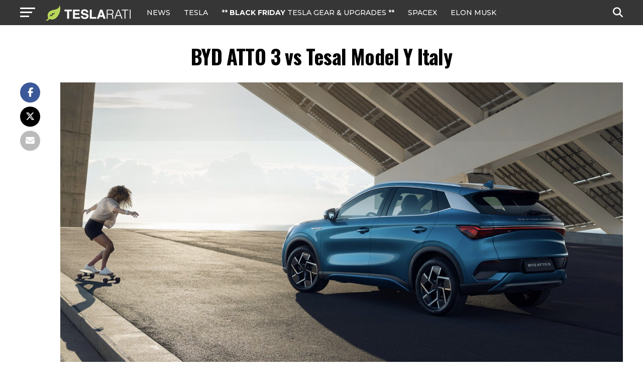

--- FILE ---
content_type: text/javascript;charset=UTF-8
request_url: https://jadserve.postrelease.com/t?ntv_mvi=&ntv_url=https%253A%252F%252Fwww.teslarati.com%252Fbyd-atto-3-tesla-model-y-italy%252Fbyd-atto-3-tesla-model-y-italy-2%252F
body_size: 1425
content:
(function(){PostRelease.ProcessResponse({"version":"3","responseId":49431,"placements":[{"id":1074034,"selector":"article:nth-of-type(%p%) div.in-article-ad","injectionMode":1,"infScroll":{"position":1,"interval":1},"ads":[],"tracking":{"trackingBaseUrl":"https://jadserve.postrelease.com/trk.gif?ntv_ui\u003d0475f478-a98d-4750-91d1-80cdf62825c4\u0026ntv_fl\[base64]\u003d\u003d\u0026ntv_ht\u003d3-cmaQA\u0026ntv_at\u003d","adVersionPlacement":"AAAAAAAAAAcmMQA","vcpmParams":{"minimumAreaViewable":0.5,"minimumExposedTime":1000,"checkOnFocus":true,"checkMinimumAreaViewable":false,"primaryImpressionURL":"https://jadserve.postrelease.com/trk.gif?ntv_at\u003d304\u0026ntv_ui\u003d0475f478-a98d-4750-91d1-80cdf62825c4\u0026ntv_a\u003dAAAAAAAAAAcmMQA\u0026ntv_ht\u003d3-cmaQA\u0026ntv_fl\[base64]\u003d\u003d\u0026ord\u003d-754258545","adID":0}},"type":0,"integrationType":0},{"id":1054517,"selector":"#mvp-author-box-wrap","injectionMode":2,"ads":[],"tracking":{"trackingBaseUrl":"https://jadserve.postrelease.com/trk.gif?ntv_ui\u003d7e9ff1ce-a96a-4e8a-a8cd-be1ba996ee38\u0026ntv_fl\[base64]\u003d\u003d\u0026ntv_ht\u003d3-cmaQA\u0026ntv_at\u003d","adVersionPlacement":"AAAAAAAAAANRcQA","vcpmParams":{"minimumAreaViewable":0.5,"minimumExposedTime":1000,"checkOnFocus":true,"checkMinimumAreaViewable":false,"primaryImpressionURL":"https://jadserve.postrelease.com/trk.gif?ntv_at\u003d304\u0026ntv_ui\u003d7e9ff1ce-a96a-4e8a-a8cd-be1ba996ee38\u0026ntv_a\u003dAAAAAAAAAANRcQA\u0026ntv_ht\u003d3-cmaQA\u0026ntv_fl\[base64]\u003d\u003d\u0026ord\u003d1875902538","adID":0}},"type":0,"integrationType":0}],"trackingCode":"\u003cscript type\u003d\"text/javascript\"\u003entv.PostRelease.trackFirstPartyCookie(\u002725c9235d-e0e9-4649-a0bf-35402f83f9e1\u0027);\u003c/script\u003e","safeIframe":false,"placementForTracking":1054517,"isWebview":false,"responseConsent":{"usPrivacyApplies":false,"gdprApplies":false,"gppApplies":false},"flags":{"useObserverViewability":true,"useMraidViewability":false}});})();